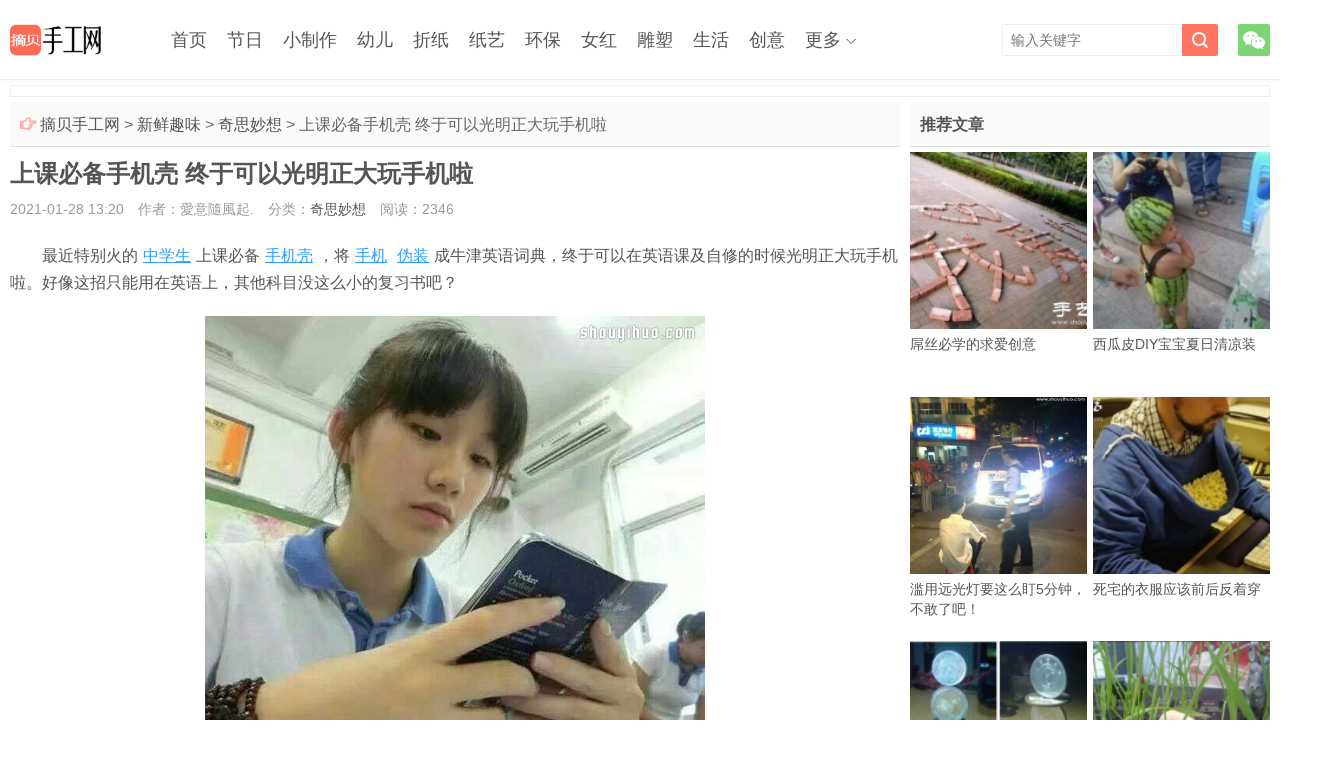

--- FILE ---
content_type: text/html; charset=utf-8
request_url: https://www.zhaibei.com/1850.html
body_size: 11402
content:
<!doctype html>
<html lang="zh-CN">
<head>
<meta charset="utf-8" />
<meta name="applicable-device" content="pc,mobile" />
<meta http-equiv="Cache-Control" content="no-transform" />
<meta http-equiv="Cache-Control" content="no-siteapp" />
<meta http-equiv="X-UA-Compatible" content="IE=edge" />
<meta name="viewport" content="width=device-width, initial-scale=1.0, user-scalable=0, minimum-scale=1.0, maximum-scale=1.0" />
<meta name="apple-mobile-web-app-capable" content="yes" />
<meta name="apple-mobile-web-app-status-bar-style" content="black" />
<meta name="renderer" content="webkit" />
<!--360 s-->
<meta property="og:type" content="article" />
<meta property="og:image" content="https://www.zhaibei.com/d/file/202101/28/4-1410141601110-L.jpg " />
<meta property="og:release_date" content="2021-01-28 13:20" />
<meta property="og:title" content="上课必备手机壳 终于可以光明正大玩手机啦" />
<meta property="og:description" content="最近特别火的中学生上课必备手机壳，将手机伪装成牛津英语词典，终于可以在英语课及自修的时候光明正大玩手机啦。好像这招只能用在英语上，其他科目没这么小的复习书吧？" />
<!--360 e-->
<title>上课必备手机壳 终于可以光明正大玩手机啦_摘贝手工网</title>
<meta name="description" content="最近特别火的中学生上课必备手机壳，将手机伪装成牛津英语词典，终于可以在英语课及自修的时候光明正大玩手机啦。好像这招只能用在英语上，其他科目没这么小的复习书吧？" />
<meta name="keywords" content="上课必备手机壳 终于可以光明正大玩手机啦,奇思妙想,DIY手工制作,手机壳,创意,有趣,伪装" />
<link rel="stylesheet" type="text/css" media="all" href="//at.alicdn.com/t/font_2346242_h46ae7jq48q.css" />
<link rel="stylesheet" type="text/css" media="all" href="/style/style_1.css" />
<link rel="stylesheet" type="text/css" media="all" href="/style/jquery.fancybox.min.css" />
<style>
.content{ margin-right:370px;}
@media screen and (max-width:600px){
    .content{ margin-right:0;}
}
</style>
<script>const CTIMEOPEN = false;</script>
<script src="/style/js/jquery.min.js"></script>
<!--[if lt IE 9]>
<script src="/style/js/html5.js"></script>
<![endif]-->
<script data-ad-client="ca-pub-8931542516368592" async src="https://pagead2.googlesyndication.com/pagead/js/adsbygoogle.js"></script>
<script src="/style/js/jquery.fancybox.min.js"></script>
<script src="/style/js/info.js"></script>
</head>
<body class="single single-post">
<header class="header">
    <div class="container">
        <div class="logo"><a href="/" title="摘贝手工网"><img alt="摘贝手工网" src="/style/images/logo.png"><span>摘贝手工网</span></a></div>      
        <div class="sitenav">
            <ul>
                <li class="menu-item"><a href="/">首页</a></li>
                <li class="menu-item"><a href="/festival/">节日</a>
                    <ul class="sub-menu">
                        <li class="menu-item"><a href="/festival/cards/">贺卡</a></li>
                        <li class="menu-item"><a href="/festival/lantern/">灯笼</a></li>
                        <li class="menu-item"><a href="/festival/gift/">礼物</a></li>
                        <li class="menu-item"><a href="/festival/boxing/">包装</a></li>
                        <li class="menu-item"><a href="/festival/ornament/">装饰</a></li>
                        <li class="menu-item"><a href="/festival/birthday/">生日</a></li>
                        <li class="menu-item"><a href="/festival/new-year/">新年</a></li>
                        <li class="menu-item"><a href="/festival/christmas/">圣诞节</a></li>
                        <li class="menu-item"><a href="/festival/valentines-day/">情人节</a></li>
                        <li class="menu-item"><a href="/festival/mothers-day/">母亲节</a></li>
                        <li class="menu-item"><a href="/festival/fathers-day/">父亲节</a></li>
                        <li class="menu-item"><a href="/festival/dragon-boat-festival/">端午节</a></li>
                        <li class="menu-item"><a href="/festival/teachers-day/">教师节</a></li>
                        <li class="menu-item"><a href="/festival/mid-autumn-festival/">中秋节</a></li>
                        <li class="menu-item"><a href="/festival/national-day/">国庆节</a></li>
                        <li class="menu-item"><a href="/festival/double-ninth-festival/">重阳节</a></li>
                        <li class="menu-item"><a href="/festival/thanksgiving/">感恩节</a></li>
                        <li class="menu-item"><a href="/festival/halloween/">万圣节</a></li>
                    </ul>
                </li>
                <li class="menu-item"><a href="/toy/">小制作</a>
                    <ul class="sub-menu">
                        <li class="menu-item"><a href="/toy/easy/">小手工</a></li>
                        <li class="menu-item"><a href="/toy/test/">小科技</a></li>
                        <li class="menu-item"><a href="/toy/elec/">电子制作</a></li>
                        <li class="menu-item"><a href="/toy/model/">模型制作</a></li>
                    </ul>
                </li>
                <li class="menu-item"><a href="/child/">幼儿</a>
                    <ul class="sub-menu">
                        <li class="menu-item"><a href="/child/diy/">幼儿手工</a></li>
                        <li class="menu-item"><a href="/child/leaf/">树叶贴画</a></li>
                        <li class="menu-item"><a href="/child/stick-up/">粘贴画</a></li>
                        <li class="menu-item"><a href="/child/spring/">春天</a></li>
                        <li class="menu-item"><a href="/child/summer/">夏天</a></li>
                        <li class="menu-item"><a href="/child/autumn/">秋天</a></li>
                        <li class="menu-item"><a href="/child/winter/">冬天</a></li>
                        <li class="menu-item"><a href="/child/flower/">花朵</a></li>
                        <li class="menu-item"><a href="/child/animals/">动物</a></li>
                        <li class="menu-item"><a href="/child/insect/">昆虫</a></li>
                        <li class="menu-item"><a href="/child/bird/">鸟类</a></li>
                        <li class="menu-item"><a href="/child/marine-life/">海洋生物</a></li>
                        <li class="menu-item"><a href="/child/car/">汽车</a></li>
                        <li class="menu-item"><a href="/child/boat/">小船</a></li>
                        <li class="menu-item"><a href="/child/plane/">飞机</a></li>
                        <li class="menu-item"><a href="/child/finger-puppet/">指偶</a></li>
                        <li class="menu-item"><a href="/child/teaching-aid/">玩教具</a></li>
                        <li class="menu-item"><a href="/child/photo/">幼儿作品</a></li>
                        <li class="menu-item"><a href="/child/puzzle-games/">益智游戏</a></li>
                        <li class="menu-item"><a href="/child/classroom/">教室布置</a></li>
                    </ul>
                </li>
                <li class="menu-item"><a href="/origami/">折纸</a>
                    <ul class="sub-menu">
                        <li class="menu-item"><a href="/origami/basis/">折纸基础</a></li>
                        <li class="menu-item"><a href="/origami/diy/">创意折纸</a></li>
                        <li class="menu-item"><a href="/origami/simple/">儿童折纸</a></li>
                        <li class="menu-item"><a href="/origami/flower/">折纸花</a></li>
                        <li class="menu-item"><a href="/origami/rose/">折纸玫瑰</a></li>
                        <li class="menu-item"><a href="/origami/lily/">百合折法</a></li>
                        <li class="menu-item"><a href="/origami/carnation/">康乃馨</a></li>
                        <li class="menu-item"><a href="/origami/tulip/">郁金香</a></li>
                        <li class="menu-item"><a href="/origami/crepe/">皱纹纸花</a></li>
                        <li class="menu-item"><a href="/origami/star/">五角星</a></li>
                        <li class="menu-item"><a href="/origami/love/">心形折纸</a></li>
                        <li class="menu-item"><a href="/origami/box/">折纸盒子</a></li>
                        <li class="menu-item"><a href="/origami/basket/">折纸花篮</a></li>
                        <li class="menu-item"><a href="/origami/envelope/">信封折法</a></li>
                        <li class="menu-item"><a href="/origami/animal/">折纸动物</a></li>
                        <li class="menu-item"><a href="/origami/crane/">千纸鹤</a></li>
                        <li class="menu-item"><a href="/origami/plane/">折纸飞机</a></li>
                        <li class="menu-item"><a href="/origami/ship/">折纸船</a></li>
                        <li class="menu-item"><a href="/origami/dart/">折纸飞镖</a></li>
                        <li class="menu-item"><a href="/origami/photo/">折纸艺术</a></li>
                    </ul>
                </li>
                <li class="menu-item"><a href="/paper/">纸艺</a>
                    <ul class="sub-menu">
                        <li class="menu-item"><a href="/paper/papercut/">剪纸教程</a></li>
                        <li class="menu-item"><a href="/paper/diy/">卡纸手工</a></li>
                        <li class="menu-item"><a href="/paper/photo/">衍纸艺术</a></li>
                        <li class="menu-item"><a href="/paper/carving/">纸雕教程</a></li>
                    </ul>
                </li>
                <li class="menu-item"><a href="/ep/">环保</a>
                    <ul class="sub-menu">
                        <li class="menu-item"><a href="/ep/diy/">环保手工</a></li>
                        <li class="menu-item"><a href="/ep/remake/">旧物改造</a></li>
                        <li class="menu-item"><a href="/ep/clothes/">旧衣改造</a></li>
                        <li class="menu-item"><a href="/ep/t-shirt/">旧T恤DIY</a></li>
                        <li class="menu-item"><a href="/ep/jeans/">旧牛仔裤</a></li>
                        <li class="menu-item"><a href="/ep/plastic-bottles/">塑料瓶</a></li>
                        <li class="menu-item"><a href="/ep/glass/">玻璃瓶</a></li>
                        <li class="menu-item"><a href="/ep/cans/">易拉罐</a></li>
                        <li class="menu-item"><a href="/ep/can/">铁罐利用</a></li>
                        <li class="menu-item"><a href="/ep/cap/">瓶盖手工</a></li>
                        <li class="menu-item"><a href="/ep/straw/">吸管手工</a></li>
                        <li class="menu-item"><a href="/ep/stick/">雪糕棍</a></li>
                        <li class="menu-item"><a href="/ep/carton/">纸箱纸盒</a></li>
                        <li class="menu-item"><a href="/ep/disposable-cups/">纸杯子</a></li>
                        <li class="menu-item"><a href="/ep/plate/">餐盘手工</a></li>
                        <li class="menu-item"><a href="/ep/tissue-holder/">卷纸筒</a></li>
                        <li class="menu-item"><a href="/ep/chopsticks-bamboosticks/">筷子竹签</a></li>
                        <li class="menu-item"><a href="/ep/spoon-fork/">勺子叉子</a></li>
                        <li class="menu-item"><a href="/ep/wastepaper/">废纸旧书</a></li>
                        <li class="menu-item"><a href="/ep/egg-box/">鸡蛋托</a></li>
                        <li class="menu-item"><a href="/ep/cake-cup/">蛋糕纸杯</a></li>
                        <li class="menu-item"><a href="/ep/old-furniture/">旧家具</a></li>
                        <li class="menu-item"><a href="/ep/branch/">树枝枯木</a></li>
                        <li class="menu-item"><a href="/ep/bulb/">灯泡改造</a></li>
                        <li class="menu-item"><a href="/ep/shell/">鸡蛋壳</a></li>
                        <li class="menu-item"><a href="/ep/peel/">果壳果皮</a></li>
                        <li class="menu-item"><a href="/ep/tyre/">轮胎利用</a></li>
                        <li class="menu-item"><a href="/ep/photo/">环保创意</a></li>
                    </ul>
                </li>
                <li class="menu-item"><a href="/female/">女红</a>
                    <ul class="sub-menu">
                        <li class="menu-item"><a href="/female/cloth/">布艺手工</a></li>
                        <li class="menu-item"><a href="/female/weave/">手工编织</a></li>
                        <li class="menu-item"><a href="/female/accessories/">饰品制作</a></li>
                        <li class="menu-item"><a href="/female/beads/">串珠教程</a></li>
                        <li class="menu-item"><a href="/female/emb/">手工刺绣</a></li>
                        <li class="menu-item"><a href="/female/cross-stitch/">十字绣</a></li>
                        <li class="menu-item"><a href="/female/felt/">羊毛毡</a></li>
                        <li class="menu-item"><a href="/female/mesh-flower/">丝网花</a></li>
                    </ul>
                </li>
                <li class="menu-item"><a href="/sculpture/">雕塑</a>
                    <ul class="sub-menu">
                        <li class="menu-item"><a href="/sculpture/clay/">粘土软陶</a></li>
                        <li class="menu-item"><a href="/sculpture/rubber-stamp/">橡皮图章</a></li>
                        <li class="menu-item"><a href="/sculpture/photo/">雕塑作品</a></li>
                        <li class="menu-item"><a href="/sculpture/diy/">陶艺制作</a></li>
                    </ul>
                </li>
                <li class="menu-item"><a href="/life/">生活</a>
                    <ul class="sub-menu">
                        <li class="menu-item"><a href="/life/diy/">家庭手工</a></li>
                        <li class="menu-item"><a href="/life/pets/">宠物用品</a></li>
                        <li class="menu-item"><a href="/life/carpenter/">木工教程</a></li>
                        <li class="menu-item"><a href="/life/iron/">铁艺制作</a></li>
                        <li class="menu-item"><a href="/life/container/">集装箱房</a></li>
                        <li class="menu-item"><a href="/life/rv/">房车改装</a></li>
                        <li class="menu-item"><a href="/life/photo/">创意生活</a></li>
                    </ul>
                </li>
                <li class="menu-item"><a href="/creative/">创意</a>
                    <ul class="sub-menu">
                        <li class="menu-item"><a href="/creative/diy/">创意DIY</a></li>
                        <li class="menu-item"><a href="/creative/drawing/">创意画作</a></li>
                        <li class="menu-item"><a href="/creative/food/">水果美食</a></li>
                        <li class="menu-item"><a href="/creative/installations/">装置艺术</a></li>
                    </ul>
                </li>
                <li class="menu-item menu-item-has-children"><a href="javascript:;">更多</a>
                <ul class="sub-menu">
                    <li class="menu-item"><a href="/cute/">手工艺品</a>
                    <li class="menu-item"><a href="/tradition/">传统手工</a>
                    <li class="menu-item"><a href="/people/">手工达人</a>
                    <li class="menu-item"><a href="/fashion/">女性时尚</a>
                    <li class="menu-item"><a href="/food/">美食菜谱</a>
                    <li class="menu-item"><a href="/flowers/">家庭园艺</a>
                    <li class="menu-item"><a href="/photography/">摄影教程</a>
                    <li class="menu-item"><a href="/painting/">绘画艺术</a>
                    <li class="menu-item"><a href="/decoration/">装修设计</a>
                    <li class="menu-item"><a href="/product/">产品设计</a>
                    <li class="menu-item"><a href="/niubi/">新鲜趣味</a>
                </ul>
            </li>
            </ul>
        </div>
        <span class="sitenav-on"><i class="iconfont icon-nav_icon"></i></span>
        <span class="sitenav-mask"></span>
        <div class="accounts">
            <a class="account-weixin" href="javascript:;"><i class="iconfont icon-weixin"></i><div class="account-popover"><div class="account-popover-content"><img src="/style/images/weixinsys.png" alt="扫码"></div></div> </a>
        </div>
        <span class="searchstart-on"><i class="iconfont icon-sousuo"></i></span>
        <span class="searchstart-off"><i class="iconfont icon-times1"></i></span>
        <form method="post" class="searchform" name="formsearch" id="search_form" action="/e/search/index.php" target="_blank">
            <input type="hidden" name="show" value="keyboard,title,smalltext" />
            <input class="sinput" name="keyboard" id="keyboard" type="text" placeholder="输入关键字" />
            <button class="sbtn" type="submit"><i class="iconfont icon-sousuo"></i></button>
        </form>
    </div>
</header>
<section class="container">
    <div class="top_d_a">
        <div class="wap_d_a">
            <script>info_details_3();</script>
        </div>
        <div class="pc_d_a">
            <script>info_details_12();</script>
        </div>
    </div>
    <div class="content-wrap">  
        <div class="content">
            <div class="speedbar">
                <div class="pull-right"></div>
                <div class="toptip"><strong class="text-success"><i class="iconfont icon-shoushi_shouzhi_you"></i> </strong> <a href="/">摘贝手工网</a>&nbsp;>&nbsp;<a href="/niubi/">新鲜趣味</a>&nbsp;>&nbsp;<a href="/niubi/whimsy/">奇思妙想</a>&nbsp;>&nbsp;上课必备手机壳 终于可以光明正大玩手机啦</div>
            </div>
            <header class="article-header">
                <h1 class="article-title">上课必备手机壳 终于可以光明正大玩手机啦</h1>
                <div class="article-meta">
                    <span class="item time">2021-01-28 13:20</span>
                    <span class="item author">作者：愛意隨風起.</span>
                    <span class="item classify">分类：<a href="/niubi/whimsy/" rel="category tag">奇思妙想</a></span>
                    <span class="item read">阅读：<span id="onclicknum379_1850" class="ajaxdata" data-classid="379" data-id="1850">2346</span></span>
                    <span class="item "></span>
                </div>
            </header>
            <article class="article-content">
                <p style="text-indent: 2em; text-align: left;">最近特别火的<a href="/tag/etagid1201_0.html" title="中学生" class="hotkeywords" rel="tag" target="_blank">中学生</a>上课必备<a href="/tag/etagid512_0.html" title="手机壳" class="hotkeywords" rel="tag" target="_blank">手机壳</a>，将<a href="/tag/etagid1162_0.html" title="手机" class="hotkeywords" rel="tag" target="_blank">手机</a><a href="/tag/etagid1813_0.html" title="伪装" class="hotkeywords" rel="tag" target="_blank">伪装</a>成牛津英语词典，终于可以在英语课及自修的时候光明正大玩手机啦。好像这招只能用在英语上，其他科目没这么小的复习书吧？</p>
<p style="text-align:center;"><img alt="上课必备手机壳 终于可以光明正大玩手机啦" border="0" width="500" height="2673" src="/d/file/202101/28/4_141014155616_1.jpg" /></p>
                <div class="pagination">
                    <ul>
                        
                    </ul>
                </div>
            </article>
            <div class="article-actions clearfix">
                <a href="javascript:;" onclick="Like(379,1850)" class="action-like like" ><i class="iconfont icon-zan"></i>赞(<span id="diggnum379_1850">291</span>)</a>
            </div>
            <div class="wap_d_a">
                <script>info_details_5();</script>
            </div>
            <div class="pc_d_a">
                <script>info_details_14();</script>
            </div> 
            <div class="article-tags">
                <a href="/tag/etagid512_0.html" target="_blank" rel="tag">手机壳</a> &nbsp; <a href="/tag/etagid207_0.html" target="_blank" rel="tag">创意</a> &nbsp; <a href="/tag/etagid1293_0.html" target="_blank" rel="tag">有趣</a> &nbsp; <a href="/tag/etagid1813_0.html" target="_blank" rel="tag">伪装</a>            </div>
            <div class="article-prevNext">
                <p>上一篇：<a href="/1849.html" title="借位利用电影海报 DIY生动有趣又滑稽场景" rel="prev">借位利用电影海报 DIY生动有趣又滑稽场景</a></p>
                <p>下一篇：<a href="/1851.html" title="日本人处理地铁天花板漏水的方式 认真啊！" rel="next">日本人处理地铁天花板漏水的方式 认真啊！</a></p>
            </div>
            <div class="postitems" data-scroll-reveal="enter bottom over .5s after 0.1s">
                <h3>相关内容</h3>
                <ul>

                    <li><a class="thumbnail" href="/1849.html" title="借位利用电影海报 DIY生动有趣又滑稽场景" rel="tag"><img src="/d/file/202101/28/4-14102Q342110-L.jpg" alt="借位利用电影海报 DIY生动有趣又滑稽场景" class="thumb">借位利用电影海报 DIY生动有趣又滑稽场景</a></li>
                    <li><a class="thumbnail" href="/1848.html" title="剪裁名人头像 利用错视DIY幽默有趣微创作" rel="tag"><img src="/d/file/202101/28/4-1411040923360-L.jpg" alt="剪裁名人头像 利用错视DIY幽默有趣微创作" class="thumb">剪裁名人头像 利用错视DIY幽默有趣微创作</a></li>
                    <li><a class="thumbnail" href="/1847.html" title="手机壁纸创意DIY 将影视卡通角色融入生活" rel="tag"><img src="/d/file/202101/28/4_11061U5453357.jpg" alt="手机壁纸创意DIY 将影视卡通角色融入生活" class="thumb">手机壁纸创意DIY 将影视卡通角色融入生活</a></li>
                    <li><a class="thumbnail" href="/1846.html" title="太精致！逼近素描等级的猫咪拉花神技？！" rel="tag"><img src="/d/file/202101/28/4-1411130SU70-L.jpg" alt="太精致！逼近素描等级的猫咪拉花神技？！" class="thumb">太精致！逼近素描等级的猫咪拉花神技？！</a></li>
                    <li><a class="thumbnail" href="/1845.html" title="宛如璀璨夜空的脚踏车道 浪漫得不可思议！" rel="tag"><img src="/d/file/202101/28/4-1411141211240-L.jpg" alt="宛如璀璨夜空的脚踏车道 浪漫得不可思议！" class="thumb">宛如璀璨夜空的脚踏车道 浪漫得不可思议！</a></li>
                    <li><a class="thumbnail" href="/1844.html" title="自然界艺术家 实景观看蚂蚁本能筑巢" rel="tag"><img src="/d/file/202101/28/4-14111G510320-L.jpg" alt="自然界艺术家 实景观看蚂蚁本能筑巢" class="thumb">自然界艺术家 实景观看蚂蚁本能筑巢</a></li>
                    <li><a class="thumbnail" href="/1843.html" title="艺术家Kent Rogowski 另类玩偶艺术" rel="tag"><img src="/d/file/202101/28/4-1411201005490-L.jpg" alt="艺术家Kent Rogowski 另类玩偶艺术" class="thumb">艺术家Kent Rogowski 另类玩偶艺术</a></li>
                    <li><a class="thumbnail" href="/1842.html" title="日本猫奴手绘搞笑眼神 DIY超恶搞猫咪萌照" rel="tag"><img src="/d/file/202101/28/4-1412011153100-L.jpg" alt="日本猫奴手绘搞笑眼神 DIY超恶搞猫咪萌照" class="thumb">日本猫奴手绘搞笑眼神 DIY超恶搞猫咪萌照</a></li>
                </ul>
            </div>
            <div class="wap_d_a2">
                <script>info_details_6();</script>
            </div>
            <div class="pc_d_a2">
                <script>info_details_15();</script>
            </div>
            <div class="title-h2l">
                <span class="tophover">相关栏目</span>
                <a href="/niubi/whimsy/" class="sonhover">奇思妙想</a>   
                <a href="/niubi/invention/">疯狂发明</a>   
                <a href="/niubi/digout/">奇趣图片</a>   
                <a href="/niubi/things/">奇闻趣事</a>   
                <br /><span class="tophover">本站导航</span>
                <a href="/festival/">节日手工</a>   
                <a href="/toy/">小制作</a>   
                <a href="/child/">幼儿园</a>   
                <a href="/origami/">折纸大全</a>   
                <a href="/paper/">纸艺大全</a>   
                <a href="/ep/">废物利用</a>   
                <a href="/female/">女红坊</a>   
                <a href="/sculpture/">雕塑制作</a>   
                <a href="/life/">生活DIY</a>   
                <a href="/creative/">创意手工</a>   
                <a href="/cute/">手工艺品</a>   
                <a href="/tradition/">传统手工</a>   
                <a href="/people/">手工达人</a>   
                <a href="/fashion/">女性时尚</a>   
                <a href="/food/">美食菜谱</a>   
                <a href="/flowers/">家庭园艺</a>   
                <a href="/photography/">摄影教程</a>   
                <a href="/painting/">绘画艺术</a>   
                <a href="/decoration/">装修设计</a>   
                <a href="/product/">产品设计</a>   
                <a href="/niubi/" class="sonhover">新鲜趣味</a>   
            </div>
            <div class="wap_d_a2">
                <script>info_details_19();</script>
            </div>
        </div>
    </div>
    <aside class="sidebar">
        <div class="widget widget-postlist">
            <h3>推荐文章</h3>
            <ul>
                <li><a class="thumbnail" href="/1913.html" title="屌丝必学的求爱创意"><img src="/d/file/202101/28/4_040G1334394c.jpg" alt="屌丝必学的求爱创意" class="thumb"><span>屌丝必学的求爱创意</span></a></li>
                <li><a class="thumbnail" href="/2006.html" title="西瓜皮DIY宝宝夏日清凉装"><img src="/d/file/202101/28/1_12191U2461917.jpg" alt="西瓜皮DIY宝宝夏日清凉装" class="thumb"><span>西瓜皮DIY宝宝夏日清凉装</span></a></li>
                <li><a class="thumbnail" href="/1877.html" title="滥用远光灯要这么盯5分钟，不敢了吧！"><img src="/d/file/202101/28/4_0P6112TC227.jpg" alt="滥用远光灯要这么盯5分钟，不敢了吧！" class="thumb"><span>滥用远光灯要这么盯5分钟，不敢了吧！</span></a></li>
                <li><a class="thumbnail" href="/1974.html" title="死宅的衣服应该前后反着穿"><img src="/d/file/202101/28/1_121913212X514.jpg" alt="死宅的衣服应该前后反着穿" class="thumb"><span>死宅的衣服应该前后反着穿</span></a></li>
                <li><a class="thumbnail" href="/1987.html" title="垒硬币的艺术 你能做到么？"><img src="/d/file/202101/28/1_1219133UJ363.jpg" alt="垒硬币的艺术 你能做到么？" class="thumb"><span>垒硬币的艺术 你能做到么？</span></a></li>
                <li><a class="thumbnail" href="/1908.html" title="DIY长草的恶搞键盘"><img src="/d/file/202101/28/4_04191U93c935.jpg" alt="DIY长草的恶搞键盘" class="thumb"><span>DIY长草的恶搞键盘</span></a></li>
                <li><a class="thumbnail" href="/1881.html" title="超漂亮的彩虹楼梯，通向童话的世界么？"><img src="/d/file/202101/28/4_0P410251111I.jpg" alt="超漂亮的彩虹楼梯，通向童话的世界么？" class="thumb"><span>超漂亮的彩虹楼梯，通向童话的世界么？</span></a></li>
                <li><a class="thumbnail" href="/1826.html" title="绝对不会被发现！偷吃别人披萨的小妙招"><img src="/d/file/202101/28/4-1501151233490-L.jpg" alt="绝对不会被发现！偷吃别人披萨的小妙招" class="thumb"><span>绝对不会被发现！偷吃别人披萨的小妙招</span></a></li>
             </ul>
        </div>
        <div class="widget d_postlistsec pc_d_a">
            <script>info_details_18();</script>
        </div>
        <div class="widget widget-postlist">
            <h3>猜你感兴趣</h3>
            <ul>
                <li><a class="thumbnail" href="/1814.html" title="炎热酷夏 一起来看看那些超享受的泡澡方式"><img src="/d/file/202101/28/4-150FZ92R90-L.jpg" alt="炎热酷夏 一起来看看那些超享受的泡澡方式" class="thumb"><span>炎热酷夏 一起来看看那些超享受的泡澡方式</span></a></li>
                <li><a class="thumbnail" href="/1937.html" title="妹子迅速拥有眼罩的方法"><img src="/d/file/202101/28/1_123010593MA2.jpg" alt="妹子迅速拥有眼罩的方法" class="thumb"><span>妹子迅速拥有眼罩的方法</span></a></li>
                <li><a class="thumbnail" href="/1818.html" title="生活中的小发明DIY 实用性瞬间提升一大截"><img src="/d/file/202101/28/4-15022Q042030-L.jpg" alt="生活中的小发明DIY 实用性瞬间提升一大截" class="thumb"><span>生活中的小发明DIY 实用性瞬间提升一大截</span></a></li>
                <li><a class="thumbnail" href="/1972.html" title="大学寝室的奇葩送风创意"><img src="/d/file/202101/28/1_121913130QD4.jpg" alt="大学寝室的奇葩送风创意" class="thumb"><span>大学寝室的奇葩送风创意</span></a></li>
                <li><a class="thumbnail" href="/1932.html" title="老爸对我男朋友智商的考验"><img src="/d/file/202101/28/1_010P9211KU2.jpg" alt="老爸对我男朋友智商的考验" class="thumb"><span>老爸对我男朋友智商的考验</span></a></li>
                <li><a class="thumbnail" href="/1831.html" title="创意拿铁咖啡动画 用一千杯拿铁向她告白"><img src="/d/file/202101/28/4-1412301024570-L.jpg" alt="创意拿铁咖啡动画 用一千杯拿铁向她告白" class="thumb"><span>创意拿铁咖啡动画 用一千杯拿铁向她告白</span></a></li>
                <li><a class="thumbnail" href="/1836.html" title="上班无聊 利用办公室物品重新诠释古典名画"><img src="/d/file/202101/28/4-1412191P5370-L.jpg" alt="上班无聊 利用办公室物品重新诠释古典名画" class="thumb"><span>上班无聊 利用办公室物品重新诠释古典名画</span></a></li>
                <li><a class="thumbnail" href="/1825.html" title="神技能：教你用一颗鸡蛋做出7个煎蛋！"><img src="/d/file/202101/28/4-1501161311060-L.jpg" alt="神技能：教你用一颗鸡蛋做出7个煎蛋！" class="thumb"><span>神技能：教你用一颗鸡蛋做出7个煎蛋！</span></a></li>
             </ul>
        </div>
        <div class="widget d_postlistsec pc_d_a">
            <script>info_details_17();</script>
        </div>
        <div class="widget d_tag">
            <div class="title"><h2>热门标签</h2></div>
            <div class="d_tags">
                <a class="tagc" href="/tag/etagid188_0.html" title="爱心卡片" target="_blank">爱心卡片</a> 
                <a class="tagc" href="/tag/etagid279_0.html" title="中秋节挂饰" target="_blank">中秋节挂饰</a> 
                <a class="tagc" href="/tag/etagid628_0.html" title="剪影" target="_blank">剪影</a> 
                <a class="tagc" href="/tag/etagid1039_0.html" title="时尚摄影" target="_blank">时尚摄影</a> 
                <a class="tagc" href="/tag/etagid1272_0.html" title="纸箱模型" target="_blank">纸箱模型</a> 
                <a class="tagc" href="/tag/etagid1875_0.html" title="死亡笔记" target="_blank">死亡笔记</a> 
                <a class="tagc" href="/tag/etagid2044_0.html" title="莫斯科" target="_blank">莫斯科</a> 
                <a class="tagc" href="/tag/etagid2108_0.html" title="芭蕾" target="_blank">芭蕾</a> 
                <a class="tagc" href="/tag/etagid2236_0.html" title="搞笑发现" target="_blank">搞笑发现</a> 
                <a class="tagc" href="/tag/etagid2385_0.html" title="长相" target="_blank">长相</a> 
                <a class="tagc" href="/tag/etagid2474_0.html" title="智能产品" target="_blank">智能产品</a> 
                <a class="tagc" href="/tag/etagid2552_0.html" title="床架设计" target="_blank">床架设计</a> 
                <a class="tagc" href="/tag/etagid2556_0.html" title="圆桌设计" target="_blank">圆桌设计</a> 
                <a class="tagc" href="/tag/etagid2747_0.html" title="购物袋" target="_blank">购物袋</a> 
                <a class="tagc" href="/tag/etagid3164_0.html" title="吊床搭配" target="_blank">吊床搭配</a> 
                <a class="tagc" href="/tag/etagid3369_0.html" title="奥特曼简笔画" target="_blank">奥特曼简笔画</a> 
                <a class="tagc" href="/tag/etagid4168_0.html" title="烤鸡" target="_blank">烤鸡</a> 
                <a class="tagc" href="/tag/etagid4308_0.html" title="汽酒" target="_blank">汽酒</a> 
                <a class="tagc" href="/tag/etagid4892_0.html" title="运动减肥" target="_blank">运动减肥</a> 
                <a class="tagc" href="/tag/etagid5188_0.html" title="自然场景" target="_blank">自然场景</a> 
                <a class="tagc" href="/tag/etagid5230_0.html" title="史前怪兽" target="_blank">史前怪兽</a> 
                <a class="tagc" href="/tag/etagid5876_0.html" title="粘土狗头" target="_blank">粘土狗头</a> 
                <a class="tagc" href="/tag/etagid6377_0.html" title="绸带花" target="_blank">绸带花</a> 
                <a class="tagc" href="/tag/etagid7142_0.html" title="小蛇" target="_blank">小蛇</a> 
                <a class="tagc" href="/tag/etagid7399_0.html" title="沙锤" target="_blank">沙锤</a> 
                <a class="tagc" href="/tag/etagid8180_0.html" title="折纸昆虫" target="_blank">折纸昆虫</a> 
                <a class="tagc" href="/tag/etagid8264_0.html" title="折信封" target="_blank">折信封</a> 
                <a class="tagc" href="/tag/etagid8538_0.html" title="折纸冰激凌" target="_blank">折纸冰激凌</a> 
                <a class="tagc" href="/tag/etagid9035_0.html" title="物理" target="_blank">物理</a> 
                <a class="tagc" href="/tag/etagid9135_0.html" title="折纸卡片" target="_blank">折纸卡片</a> 
            </div>
        </div>
        <div class="widget d_postlistsec pc_d_a">
            <script>info_details_16();</script>
        </div>
    </aside>
</section>
<footer class="footer">
    <p>
        &copy; <a href="https://www.zhaibei.com">摘贝手工网 - ZhaiBei.Com</a>
        <a href="https://www.zhaibei.com/sitemap/sitemap_index.xml" target="_blank">网站地图</a>
    </p>
    <div class="hide">
        <script src="/style/js/tongji.js"></script>
    </div>
    <a href="javascript:;" class="cd-top">Top</a>
</footer>
<script src="/style/js/main.js"></script>
<script>
var _hmt = _hmt || [];
(function() {
  var hm = document.createElement("script");
  hm.src = "https://hm.baidu.com/hm.js?80751d450a0c9434bac7fecb18be63ab";
  var s = document.getElementsByTagName("script")[0]; 
  s.parentNode.insertBefore(hm, s);
})();
</script>

<script type="application/ld+json">
{
    "@context": "https://schema.org/",
    "@graph":[{
        "@type": "Article",
        "dateModified": "2021-01-28T01:20:11+08:00",
        "datePublished": "2021-01-28T01:20:11+08:00",
        "headline": "上课必备手机壳 终于可以光明正大玩手机啦",
        "image": ["https://www.zhaibei.com/d/file/202101/28/4_141014155616_1.jpg"], 
        "author": {
            "@type": "Person",
            "name": "愛意隨風起."
        },
        "description": "最近特别火的中学生上课必备手机壳，将手机伪装成牛津英语词典，终于可以在英语课及自修的时候光明正大玩手机啦。好像这招只能用在英语上，其他科目没这么小的复习书吧？",
        "mainEntityOfPage": {
            "@type": "WebPage",
            "@id": "https://www.zhaibei.com/1850.html"
        },
        "speakable": {
            "@type": "SpeakableSpecification",
            "xpath": [
                "/html/head/title",
                "/html/head/meta[@name='description']/@content"
            ]
        },
        "publisher": {
            "@type": "Organization",
            "name": "摘贝手工网",
            "logo": {
                "@type": "ImageObject",
                "url": "https://www.zhaibei.com/style/images/logo.png"
            }
      }
    }]
}
</script>
<script>
$(function () {
    $('.article-content').find('img').each(function () {
        var _this = $(this);
        $(this).attr('title','' + _this.attr("alt") + '');
        _this.wrap('<a data-fancybox="images" href="' + _this.attr("src") + '" data-caption="' + _this.attr("alt") + '"></a>');
    })
})
</script>
</body>
</html>

--- FILE ---
content_type: text/html; charset=utf-8
request_url: https://www.google.com/recaptcha/api2/aframe
body_size: 269
content:
<!DOCTYPE HTML><html><head><meta http-equiv="content-type" content="text/html; charset=UTF-8"></head><body><script nonce="wzVE1E8GiEKU2MAp61KC1Q">/** Anti-fraud and anti-abuse applications only. See google.com/recaptcha */ try{var clients={'sodar':'https://pagead2.googlesyndication.com/pagead/sodar?'};window.addEventListener("message",function(a){try{if(a.source===window.parent){var b=JSON.parse(a.data);var c=clients[b['id']];if(c){var d=document.createElement('img');d.src=c+b['params']+'&rc='+(localStorage.getItem("rc::a")?sessionStorage.getItem("rc::b"):"");window.document.body.appendChild(d);sessionStorage.setItem("rc::e",parseInt(sessionStorage.getItem("rc::e")||0)+1);localStorage.setItem("rc::h",'1768758432545');}}}catch(b){}});window.parent.postMessage("_grecaptcha_ready", "*");}catch(b){}</script></body></html>